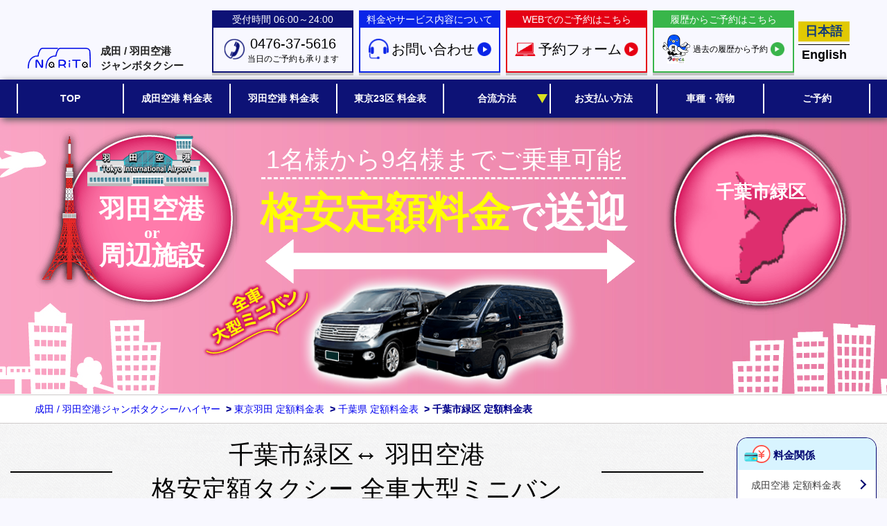

--- FILE ---
content_type: text/html; charset=utf-8
request_url: https://narita.airport-taxi.soushin-ichiba.jp/tokyo-haneda_price/chiba/chiba-city-midori
body_size: 6190
content:
    <!DOCTYPE html>
<html lang="ja">
<head>
<meta name="viewport" content="width=device-width, initial-scale=1.0, minimum-scale=1.0" />
<meta charset="UTF-8">
<meta http-equiv="Pragma" content="no-cache">
<meta http-equiv="Cache-Control" content="no-cache">
<meta http-equiv="Expires" content="0">
<title>千葉市緑区ー羽田空港 定額ワゴンタクシー｜格安</title>
<meta name="keywords" content="千葉市緑区,羽田空港,ハイヤー,タクシー,定額,格安,料金,ワゴン車,ジャンボタクシー,ミニバン,帰国者">
<meta name="description" content="千葉市緑区 ⇔ 羽田空港 全車大型ミニバンタクシーです。格安定額料金で送迎いたします。1名から9名様まで乗車可能。お荷物も沢山積めます。">
<meta property="og:site_name" content="成田 / 羽田空港ジャンボタクシー/ハイヤー">
<meta property="og:title" content="千葉市緑区ー羽田空港 定額ワゴンタクシー｜格安">
<meta name="msapplication-TileImage" content="">
<meta name="msapplication-TileColor" content="#ffffff">
<meta name="application-name" content="" />
<meta name="format-detection" content="telephone=no">
      <meta name="robots" content="index,follow,noodp">
    <meta name="thumbnail" content="https://narita.airport-taxi.soushin-ichiba.jp/images/tokyo-haneda_price/search_thum.jpg" />
  <meta property="og:image" content="https://narita.airport-taxi.soushin-ichiba.jp/images/tokyo-haneda_price/search_thum.jpg">
  <!--
  <PageMap>
    <DataObject type="thumbnail">
      <Attribute name="src" value="https://narita.airport-taxi.soushin-ichiba.jp/images/tokyo-haneda_price/search_thum.jpg"/>
      <Attribute name="width" value="500"/>
      <Attribute name="height" value="500"/>
    </DataObject>
  </PageMap>
  -->
  
<link type="text/css" rel="stylesheet" href="/css/common.css?2026012122">
<link type="text/css" rel="stylesheet" href="/css/other/meanmenu.css?2026012122">
<link type="text/css" rel="stylesheet" href="/css/tokyo-haneda_price.css?2026012122">
<link type="text/css" rel="stylesheet" href="/css/tokyo-haneda_price_list.css?2026012122">
<link type="text/css" rel="stylesheet" href="/css/price_search.css?2026012122">

<link href="/images/favicon.ico" rel="shortcut icon" type="image/vnd.microsoft.icon">

<script type="text/javascript" src="/js/jquery-3.2.1.min.js"></script>
<script type="text/javascript" src="/js/jquery.base64.min.js"></script>
<script type="text/javascript" src="/js/lazysizes.min.js"></script>
<script type="text/javascript" src="/js/jquery.meanmenu.js"></script>
<script type="text/javascript" src="/js/common.js?2026012122"></script>
  <script type="text/javascript" src="/js/price_search.js?2026012122"></script>
  <script type="text/javascript" src="https://maps.googleapis.com/maps/api/js?key=AIzaSyDI1EFKf3LYxA_9iCNxHxEOovkxMc6uFUg&libraries=visualization&language=ja&callback=dummy"></script>
  <script type="text/javascript" src="/js/tokyo-haneda_price_anc.js?2026012122"></script>
  <script type="text/javascript" src="/js/tokyo-haneda_price.js?2026012122"></script>
  <script type="text/javascript" src="/js/tokyo-haneda_price_list.js?2026012122"></script>

<link rel="alternate" type="application/rss+xml" title="sitemap" href="/sitemap.xml">
<link rel="canonical" href="https://narita.airport-taxi.soushin-ichiba.jp/tokyo-haneda_price/chiba/chiba-city-midori" />
<link rel="alternate" hreflang="ja" href="https://narita.airport-taxi.soushin-ichiba.jp/tokyo-haneda_price/chiba/chiba-city-midori" />
<link rel="alternate" hreflang="en" href="https://narita.airport-taxi.soushin-ichiba.jp/en/tokyo-haneda_price/chiba/chiba-city-midori" />

<!--[if IE]>
<script type="text/javascript" defer>
    document.createElement('header');
    document.createElement('section');
    document.createElement('nav');
    document.createElement('aside');
    document.createElement('footer');
    document.createElement('article');
    document.createElement('time');
</script>
<![endif]-->
<!--[if lt IE 9]>
<script src="http://css3-mediaqueries-js.googlecode.com/svn/trunk/css3-mediaqueries.js" defer></script>
<script type="text/javascript" src="/js/html5shiv.js" defer></script>
<![endif]-->
</head>
<!-- application/layout -->
<body class="tokyo-haneda_price">
<section id="smt" class="no-pc"></section>
<div id="isMobile" class="no-pc no-smt"></div>

<div id="wrapper">
<header id="header" class="tokyo-haneda_price">
  <div class="top">
        <div class="info">
            <div class="title">
        <a href="/">
          <div class="logo-img"><img src="/images/header/logo2022.png" alt="成田 / 羽田空港ジャンボタクシー" width="150" height="50"></div>
          <div class="logo-txt">成田 / 羽田空港<br/>ジャンボタクシー</div>
        </a>
      </div>
      <div class="detail">
        <div class="tel detail_block">
          <p class="p1">受付時間 06:00～24:00</p>
          <div class="p2">
            <img class="p2_icon" src="/images/header/ico-tel.png" width="34" height="34">
            <p class="p2_txt tel_number">0476-37-5616<span class="tel_note">当日のご予約も承ります</span></p>
          </div>
        </div>
        <a href="/contact" class="inquiry detail_block">
          <p class="p1">料金やサービス内容について</p>
          <div class="p2">
            <img class="p2_icon" src="/images/header/ico-contact.png" width="33" height="34">
            <p class="p2_txt">お問い合わせ</p>
            <img class="p2_arrow" src="/images/header/ico-blue.png" width="25" height="25">
          </div>
        </a>
        <a href="/reserve" class="reserve detail_block">
          <p class="p1">WEBでのご予約はこちら</p>
          <div class="p2">
            <img class="p2_icon" src="/images/header/ico-web.png" width="41" height="28">
            <p class="p2_txt">予約フォーム</p>
            <img class="p2_arrow" src="/images/header/ico-red.png" width="25" height="25">
          </div>
        </a>
        <a href="/mypage" class="mypage detail_block">
          <p class="p1">履歴からご予約はこちら</p>
          <div class="p2">
            <img class="p2_icon" src="/images/header/ico-mypage.png" width="592" height="613" style="width:40px;height:auto;">
                      <p class="p2_txt">過去の履歴から予約</p>
                      <img class="p2_arrow" src="/images/header/ico-green.png" width="25" height="25">
          </div>
        </a>
      </div>
      <div class="english_link">
        <ul class="header_language_select">
          <li><p class="active">日本語</p></li>
          <li><p><a href="/en">English</a></p></li>
        </ul>
      </div>
    </div>
  </div>
  <nav id="menu" class="">
    <ul>
              <a href="/"><li><span class="main left_border">TOP</span></li></a>
      
              <a href="/price_top"><li><span class="main">成田空港 料金表</span></li></a>
      
            <a href="/tokyo-haneda_price"><li><span class="main">羽田空港 料金表</span></li></a>
    
          <a href="/tokyo"><li><span class="main">東京23区 料金表</span></li></a>
    
<!-- 
              <li class="acordion active">
          <span class="main">料金表</span>
          <table>
                      <tr><td><a href="/tokyo-haneda_price">羽田空港料金</a></td></tr>
                                <tr><td><a href="/price_top">成田空港料金</a></td></tr>
                    </table>
        </li>
       -->
              <li class="acordion">
          <span class="main">合流方法</span>
          <table><tr><td><a href="/tokyo-haneda_boarding-place">羽田空港</a></td></tr><tr><td><a href="/boarding-place">成田空港</a></td></tr><tr><td><a href="/to_narita">空港以外からご出発</a></td></tr></table>
        </li>
      
      <!-- 
              <a href="/covid-19_hire"><li><span class="main">コロナ対策</span></li></a>
             -->
              <a href="/payment"><li><span class="main">お支払い方法</span></li></a>
                    <a href="/vehicle"><li><span class="main">車種・荷物</span></li></a>
                    <a href="/reserve"><li><span class="main right_border">ご予約</span></li></a>
          </ul>
  </nav>
</header>
<div id="content" class="tokyo-haneda_price">
<!--body-->
<article>
  <section class="banner">
    <section class="banner_title">
      <img src="/images/tokyo-haneda_price/banner_top_chiba.png" alt="千葉市緑区⇔羽田空港料金表" width="1178" height="400"/>
                          <div class="banner_text_area text_small">
        <p class="l1">羽田空港</p>
        <p class="l2">or</p>
        <p class="l3">周辺施設</p>
        <p class="l5">千葉市緑区</p>
        <p class="l6">1名様から9名様までご乗車可能</p>
        <p class="l7"><span class="yellow_text">格安定額料金</span><span class="small_text">で</span>送迎</p>
      </div>
      <img class="elgrand" src="/images/tokyo-haneda_price/banner_top_elgrand.png" alt="5名様用ミニバン" width="287" height="202" />
      <img class="hiace" src="/images/tokyo-haneda_price/banner_top_hiace.png" alt="最大9名様 ジャンボタクシー" width="327" height="230" />
    </section>
  </section>
  <div id="anchor"></div>
  <div class="breadboard">
  <ul itemscope itemtype="http://schema.org/BreadcrumbList">
                <li itemprop="itemListElement" itemscope itemtype="http://schema.org/ListItem">
                  <a itemprop="item" href="/"><span itemprop="name">成田 / 羽田空港ジャンボタクシー/ハイヤー</span></a>&nbsp;
                <meta itemprop="position" content="1" />
      </li>
          <li> > </li>      <li itemprop="itemListElement" itemscope itemtype="http://schema.org/ListItem">
                  <a itemprop="item" href="/tokyo-haneda_price"><span itemprop="name">東京羽田 定額料金表</span></a>&nbsp;
                <meta itemprop="position" content="2" />
      </li>
          <li> > </li>      <li itemprop="itemListElement" itemscope itemtype="http://schema.org/ListItem">
                  <a itemprop="item" href="/tokyo-haneda_price/chiba"><span itemprop="name">千葉県 定額料金表</span></a>&nbsp;
                <meta itemprop="position" content="3" />
      </li>
          <li> > </li>      <li itemprop="itemListElement" itemscope itemtype="http://schema.org/ListItem">
                  <span itemprop="name">千葉市緑区 定額料金表</span>&nbsp;
                <meta itemprop="position" content="4" />
      </li>
      </ul>
</div><!-- breadboard -->

  <div class="contents_main town">
  <main class="inner">
    <h1 class="heading_2"><p class="p1"><span>千葉市緑区↔ 羽田空港<br >格安定額タクシー 全車大型ミニバン</span></p></h1>

    

    <div class="map">
                    <div class="price_info">
          <div class="fixed_price">
            <div class="heading_price">
              <p>弊社は高速代、税金も含めた<span class="yellow_text">定額料金</span>です</p>
            </div>
                                        <div class="white_frame_wrap price_loop_first">
              <div class="white_frame">
                                                          <p class="u_line"><span class="price_text">24,900</span>円</p><span>（高速・税込み料金 27,500円）</span>                                          </div>
                          </div>
                  </div>
              <div class="banner_vehicle common_mt20">
          <img src="/images/tokyo-haneda_price/banner_vehicle.png" alt="車種紹介・荷物積載量" width="997" height="164">
          <div class="capacity_1">
            <a href="/vehicle#capacity_1">
              <div>
              <span class="link_text">スタンダード ＞＞</span>
              <span class="num_text">最大6名様<span class="small_text">（推奨5名様）</span></span>
            </div>
            </a>
          </div>
          <div class="capacity_3">
            <a href="/vehicle#capacity_3">
              <div>
              <span class="link_text">オプション<span class="red_text">：別途1万円 ＞＞</span></span>
              <span class="num_text">最大9名様</span>
            </div>
            </a>
          </div>
        </div>
                <div class="topic_text common_mt20 common_mb20">
          <p>羽田空港↔ 千葉市緑区定額料金でご送迎。1名様様から大型ミニバンでご対応致します。</p>
        </div>
                <div class="price_info_note common_mt40">
          <div class="img_left no-smt"></div>
          <div class="text_center">
            <p>
                                ◆基本的に高速道路を使用します。<br>
            ◆ホテルや施設、個人宅、駅など羽田空港以外でもご送迎承ります。
                      </p>
          </div>
          <div class="img_right no-smt"></div>
        </div>

        <div class="title_tokyo_wards" style="text-align:left">
          <p id="taxi_origination_latlng" style="display:none;">(35.5526907,139.7669621)</p>
          <p id="taxi_destination_address" style="display:none;">千葉県千葉市緑区</p>
          <ul class="map_result">
            <li>
              <div class="right"><p class="lavel">距離</p></div><div class="left"><p id="result_distance" class="result">16</p></div>
            </li>
            <li>
              <div class="right"><p class="lavel">予想時間</p></div><div class="left"><p id="result_time" class="result">30</p></div>
            </li>
          </ul>
          <!-- <h2>&mdash; 羽田空港&hArr;千葉市緑区の予想距離と時間 &mdash;</h2> -->
          <div id="map"></div>
          <p>※お荷物の積み下ろしや決済、渋滞などに時間がかかる場合があります。余裕を持った予約時間の設定をお勧めします。</p>
          <br />
        </div>

        </div>
    </div>

    
    <div class="price-area-btn">
      <ul class="clearfix">
        <li class="price-area-Lbtn">
          <a href="/contact">サービス内容・料金に<br />関するお問い合わせ</a>
        </li>
        <li class="price-area-Rbtn">
          <a href="/reserve">ご予約フォーム</a>
        </li>
      </ul>
    </div>

    <div class="price-page">
      <div class="link_block_service col_4">
        <a class="a_1 a_frame" href="/tokyo-haneda_boarding-place">
          <img src="/images/tokyo-haneda_price/service_boarding_place.png" alt="空港での当日合流方法、乗り場案内" width="241" height="140">
          <div>
            <p class="p1 twoline">空港での当日合流方法、<br>乗り場案内</p>
          </div>
        </a>
        <a class="a_2 a_frame" href="/to_narita">
          <img src="/images/tokyo-haneda_price/service_to_narita.png" alt="ご自宅、ホテル、駅など空港以外からタクシーに乗る" width="241" height="140">
          <div>
            <p class="p1 twoline to_narita">ご自宅、ホテル、駅など<br>空港以外からタクシーに乗る</p>
          </div>
        </a>
        <a class="a_3 a_frame" href="/payment">
          <img src="/images/tokyo-haneda_price/service_payment.png" alt="お支払い方法" width="241" height="140">
          <div>
            <p class="p1 oneline">お支払い方法</p>
          </div>
        </a>
        <a class="a_4 a_frame" href="/vehicle">
          <img src="/images/tokyo-haneda_price/service_vehicle.png" alt="車種・荷物" width="241" height="140">
          <div>
            <p class="p1 oneline">車種・荷物</p>
          </div>
        </a>
        <a class="a_1 a_frame" href="/child-seat--junior-seat">
          <img src="/images/tokyo-haneda_price/service_car_seats.png" alt="チャイルドシート" width="241" height="140">
          <div>
            <p class="p1 oneline">チャイルドシート</p>
          </div>
        </a>
        <a class="a_2 a_frame" href="/cancellation">
          <img src="/images/tokyo-haneda_price/service_cancellation.png" alt="キャンセル料金、待機料金について" width="241" height="140">
          <div>
            <p class="p1 twoline p_center">キャンセル料金、<br />待機料金について</p>
          </div>
        </a>
        <a class="a_3 a_frame" href="/via-fee-hire">
          <img src="/images/tokyo-haneda_price/service_via.png" alt="経由地がある場合" width="241" height="140">
          <div>
            <p class="p1 oneline">経由地がある場合</p>
          </div>
        </a>
        <a class="a_4 a_frame" href="/english-conversation-driver">
          <img src="/images/tokyo-haneda_price/service_multilingual.png" alt="英会話対応ドライバー" width="241" height="140">
          <div>
            <p class="p1 oneline">英会話対応ドライバー</p>
          </div>
        </a>
      </div>
      <div class="clear"></div>
    </div>


                <div class="around_prices_list">
                  <div class="title_tokyo_wards">
            <h2>&mdash; 千葉市緑区 &hArr; 東京23区 &mdash;<br/>高速・税込み定額料金表</h2>
          </div>
            <ul>
                                    <li>
                <p class="p2"><span>葛飾区</span> ⇔ <span>千葉市緑区</span></p>
                <p class="p3">25,500<span class="s1">円</span></p>
              </li>
                                                <li>
                <p class="p2"><span>江戸川区</span> ⇔ <span>千葉市緑区</span></p>
                <p class="p3">25,500<span class="s1">円</span></p>
              </li>
                                                <li>
                <p class="p2"><span>江東区</span> ⇔ <span>千葉市緑区</span></p>
                <p class="p3">25,500<span class="s1">円</span></p>
              </li>
                                                <li>
                <p class="p2"><span>港区</span> ⇔ <span>千葉市緑区</span></p>
                <p class="p3">26,500<span class="s1">円</span></p>
              </li>
                                                <li>
                <p class="p2"><span>荒川区</span> ⇔ <span>千葉市緑区</span></p>
                <p class="p3">25,500<span class="s1">円</span></p>
              </li>
                                                <li>
                <p class="p2"><span>渋谷区</span> ⇔ <span>千葉市緑区</span></p>
                <p class="p3">26,500<span class="s1">円</span></p>
              </li>
                                                <li>
                <p class="p2"><span>新宿区</span> ⇔ <span>千葉市緑区</span></p>
                <p class="p3">26,500<span class="s1">円</span></p>
              </li>
                                                <li>
                <p class="p2"><span>杉並区</span> ⇔ <span>千葉市緑区</span></p>
                <p class="p3">30,500<span class="s1">円</span></p>
              </li>
                                                <li>
                <p class="p2"><span>世田谷区</span> ⇔ <span>千葉市緑区</span></p>
                <p class="p3">30,500<span class="s1">円</span></p>
              </li>
                                                <li>
                <p class="p2"><span>千代田区</span> ⇔ <span>千葉市緑区</span></p>
                <p class="p3">26,500<span class="s1">円</span></p>
              </li>
                                                <li>
                <p class="p2"><span>足立区</span> ⇔ <span>千葉市緑区</span></p>
                <p class="p3">25,500<span class="s1">円</span></p>
              </li>
                                                <li>
                <p class="p2"><span>台東区</span> ⇔ <span>千葉市緑区</span></p>
                <p class="p3">25,500<span class="s1">円</span></p>
              </li>
                                                <li>
                <p class="p2"><span>大田区</span> ⇔ <span>千葉市緑区</span></p>
                <p class="p3">27,500<span class="s1">円</span></p>
              </li>
                                                <li>
                <p class="p2"><span>中央区</span> ⇔ <span>千葉市緑区</span></p>
                <p class="p3">26,500<span class="s1">円</span></p>
              </li>
                                                <li>
                <p class="p2"><span>中野区</span> ⇔ <span>千葉市緑区</span></p>
                <p class="p3">30,500<span class="s1">円</span></p>
              </li>
                                                <li>
                <p class="p2"><span>板橋区</span> ⇔ <span>千葉市緑区</span></p>
                <p class="p3">31,500<span class="s1">円</span></p>
              </li>
                                                <li>
                <p class="p2"><span>品川区</span> ⇔ <span>千葉市緑区</span></p>
                <p class="p3">27,500<span class="s1">円</span></p>
              </li>
                                                <li>
                <p class="p2"><span>文京区</span> ⇔ <span>千葉市緑区</span></p>
                <p class="p3">26,500<span class="s1">円</span></p>
              </li>
                                                <li>
                <p class="p2"><span>豊島区</span> ⇔ <span>千葉市緑区</span></p>
                <p class="p3">26,500<span class="s1">円</span></p>
              </li>
                                                <li>
                <p class="p2"><span>北区</span> ⇔ <span>千葉市緑区</span></p>
                <p class="p3">31,500<span class="s1">円</span></p>
              </li>
                                                <li>
                <p class="p2"><span>墨田区</span> ⇔ <span>千葉市緑区</span></p>
                <p class="p3">25,500<span class="s1">円</span></p>
              </li>
                                                <li>
                <p class="p2"><span>目黒区</span> ⇔ <span>千葉市緑区</span></p>
                <p class="p3">27,500<span class="s1">円</span></p>
              </li>
                                                <li>
                <p class="p2"><span>練馬区</span> ⇔ <span>千葉市緑区</span></p>
                <p class="p3">31,500<span class="s1">円</span></p>
              </li>
                                                <li>
                <p class="p2"><span>三鷹市</span> ⇔ <span>千葉市緑区</span></p>
                <p class="p3">32,500<span class="s1">円</span></p>
              </li>
                                                <li>
                <p class="p2"><span>武蔵野市</span> ⇔ <span>千葉市緑区</span></p>
                <p class="p3">32,500<span class="s1">円</span></p>
              </li>
                                  </ul>
                                      </div>
              

  </main>
  <nav id="menu-r">
    <ul>
      <li class="menu-r_head"><img src="/images/common/icon/menu-r_1.svg" width="38" height="26" /> 料金関係</li>
      <li class="menu-r_link "><a href="/price_top">成田空港 定額料金表</a></li>
      <li class="menu-r_link active"><a href="/tokyo-haneda_price">羽田空港 定額料金表</a></li>
      <li class="menu-r_link "><a href="/payment">お支払方法</a></li>
      <li class="menu-r_link "><a href="/cancellation">待機料金<br>キャンセル料金</a></li>
      <li class="menu-r_link "><a href="/via-fee-hire">経由料金</a></li>
      <li class="menu-r_link_last "><a href="/late-night-fee-hire">深夜早朝手配料金</a></li>

      <li class="menu-r_head"><img src="/images/common/icon/menu-r_2.svg" width="38" height="32" /> ご乗車場所</li>
      <li class="menu-r_link "><a href="/tokyo-haneda_boarding-place">羽田空港ハイヤー/<br>タクシーご乗車場所</a></li>
      <li class="menu-r_link "><a href="/boarding-place">成田空港ハイヤー/<br>タクシーご乗車場所</a></li>
      <li class="menu-r_link_last "><a href="/to_narita">空港以外からの<br>ご利用手順</a></li>

      <li class="menu-r_head"><img src="/images/common/icon/menu-r_3.svg" width="38" height="26" /> サービス内容</li>
      <li class="menu-r_link "><a href="/vehicle">車種＆お荷物の積載量</a></li>
      <li class="menu-r_link "><a href="/child-seat--junior-seat">チャイルドシート</a></li>
      <li class="menu-r_link "><a href="/placard">成田空港<br>ネームボード<br>ミートサービス</a></li>
      <li class="menu-r_link "><a href="/tokyo-haneda_placard">羽田空港<br>ネームボード<br>ミートサービス</a></li>
      <li class="menu-r_link "><a href="/english-conversation-driver">英語対応ドライバー</a></li>
      <li class="menu-r_link "><a href="/dvd-tv-mobile_charger">車内無料サービス</a></li>
      <li class="menu-r_link "><a href="/qanda">Q＆A(よくある質問)</a></li>
    </ul>
  </nav>
  </div>

    <p id="move_top">このページの先頭へ</p>
</article>
</div><!-- content -->
<footer id="footer" class="tokyo-haneda_price">
  <section class="footer_logo">
    <a href="/company"><div style="height:100%;">
    <div class="logo_campany logo_wrap">
        <img src="/images/footer/footer_company.png" alt="成田 / 羽田空港ジャンボタクシー/ハイヤー" width="145" height="70" style="">
        <p>会社概要</p>
      </div>
    </div>
    </a>
    <div class="logo_ticket logo_wrap">
      <div>
        <img src="/images/footer/footer_ticket.png" alt="VISA/VJタクシーチケット　JCBタクシーチケット" width="104" height="44">
        <p>ご利用可能なクレジットカード<br/>会社発行のタクシーチケット</p>
      </div>
    </div>
    <div class="logo_mobile logo_wrap">
      <div>
        <img src="/images/footer/footer_pay.png" alt="ペイぺイ　ラインペイ" width="338" height="44">
        <p>ご利用可能なスマホ決済</p>
      </div>
    </div>
    <div class="logo_credit logo_wrap">
      <div>
        <img src="/images/footer/footer_cre.png" alt="VISAカード　JCBカード　アメリカンエックスプレスカード　マスカーカード　ダイナースカード　ディスカバーカード" width="338" height="44">
        <p>ご利用可能なクレジットカード</p>
      </div>
    </div>
  </section>
  <section class="footer_bg_illust">
    <div class="footer_blog">
      <ul>
              </ul>
    </div>
    <img class="bg_illust_img" src="/images/footer/footer_bg_illust.png" width="2000" height="752">
  </section>
  <section class="footer_menu">
    <ul>
      <li class="company"><a href="/company"><span>会社概要</span></a></li>
      <li class="privacy"><a href="/privacy"><span>プライバシーポリシー</span></a></li>
      <li class="sitemap"><a href="/sitemap"><span>サイトマップ</span></a></li>
      <li class="travel-agency-contract"><a href="/travel-agency-contract"><span>旅行業約款</span></a></li>
    </ul>
  </section>
</footer>
</div><!-- wrapper -->
<!-- Global site tag (gtag.js) - Google Analytics -->



<!-- ページトップへ飛ぶボタン -->
<script>
  var scrollToTopBtn = document.querySelector(".scrollToTopBtn")
  var rootElement = document.documentElement
  
  function handleScroll() {
    var scrollTotal = rootElement.scrollHeight - rootElement.clientHeight
    if (document.body.scrollTop > 20 || document.documentElement.scrollTop > 20) {
      scrollToTopBtn.classList.add("showBtn")
    } else {
      scrollToTopBtn.classList.remove("showBtn")
    }
  }

  function scrollToTop() {
  rootElement.scrollTo({
    top: 0,
    behavior: "smooth"
  })
}

scrollToTopBtn.addEventListener("click", scrollToTop)
document.addEventListener("scroll", handleScroll)
</script>
  
<script async src="https://www.googletagmanager.com/gtag/js?id=UA-109139901-1"></script>
<script defer>
  window.dataLayer = window.dataLayer || [];
  function gtag(){dataLayer.push(arguments);}
  gtag('js', new Date());

  gtag('config', 'UA-109139901-1');
</script>

</body>
</html>



--- FILE ---
content_type: text/css
request_url: https://narita.airport-taxi.soushin-ichiba.jp/css/common.css?2026012122
body_size: 6024
content:
@charset "utf-8"; 

/*=============================================== 
 * style.css 画面の横幅が769px以上 
 * ===============================================*/ 
@media screen {
  body {
    margin: 0;
    padding: 0;
    line-height:1.4;
    color:#333;
    background-color: GhostWhite;
    font-family:Arial, sans-serif;
    font-size:0.9em;
    overflow-x: hidden
  }
  img {
    image-rendering: -webkit-optimize-contrast;
  }
  .no-pc {
    display: none !important;
  }


  /* --- header.tpl ---*/
  #header {}
  #header * {
    box-sizing: border-box;
  }
  #header div.top {
    padding-top: 10px;
  }

  #header div.info {
    width: 90%;
    min-width: 1200px;
    margin: 0 auto;
  }
  #header div.info a {
    text-decoration: none;
  }

/*↓新ロゴ保留20220811*/
  #header div.title {
    display: inline-block;
    width: 20%;
/*    height: 50px;*/
    vertical-align: bottom;
    padding-bottom: 10px;
  }
  #header div.title a {
    display: table;
  }
  #header div.title a .logo-img{
    display: table-cell;
    vertical-align: middle;
    width: 38%;
  }
  #header div.title a .logo-img img{
    display: block;
    width: 100%;
    height: auto;
  }
  #header div.title a .logo-txt{
    display: table-cell;
    vertical-align: middle;
    font-size: 1.2vmax;
    font-weight: bold;
    color: #222;
    padding-left: 14px;
  }
/*
  #header div.title_japan_jumbotaxi {
    display: inline-block;
    width: 20%;
    vertical-align: bottom;
  }
  #header div.title_japan_jumbotaxi a {
  }
  #header div.title_japan_jumbotaxi a .logo-img{
    width: 100%;
    min-width: 265px;
    height: auto;
  }
  #header div.title_japan_jumbotaxi a .logo-img{
    width: 100%;
    min-width: 265px;
    height: auto;
  }
*/
/*↑新ロゴ保留*/
  #header div.detail {
    display: inline-block;
    width: 72%;
    text-align: right;
  }
  #header .detail_block {
    display: inline-block;
    vertical-align: middle;
    width: 22%;
    max-width: 280px;
    min-width: 204px;
    height: 90px;
    padding: 0;
    text-align: center;
    margin: 5px 2px 10px 2px;
    box-shadow: 0 4px 0 0 #C4C4C4;
    box-sizing: border-box;
  }
  #header .detail_block .p1 {
    margin: 0;
    padding: 2px;
    color: #fff;
    font-size: 14px;
  }
  #header .detail_block .p2 {
    margin: 0;
    padding: 6px;
    color: #000;
    font-size: 20px;
    display: flex;
    align-items: center;
    justify-content: center;
    flex-direction: row;
    flex-wrap: nowrap;
    height: 62px;
  }
  #header .tel {
    border: 2px solid #0D1276;
  }
  #header .inquiry {
    border: 2px solid #0A25E8;
  }
  #header .reserve {
    border: 2px solid #E50014;
  }
  #header .mypage {
    border: 2px solid #38B64A;
  }
  #header .tel .p1 {
    background-color: #0D1276;
  }
  #header .inquiry .p1 {
    background-color: #0A25E8;
  }
  #header .reserve .p1 {
    background-color: #E50014;
  }
  #header .mypage .p1 {
    background-color: #38B64A;
  }
  #header .mypage .p2 {
    font-size: 12px;
  }
  #header .detail_block img.p2_icon {
    width: 30px;
    height: auto;
  }
  #header .detail_block .p2_txt {
    margin: 0 2%;
  }
  #header .detail_block img.p2_arrow {
    width: 20px;
    height: auto;
  }
  #header .tel .tel_note {
    display: block;
    font-size: 12px;
  }
  #header .mypage input[type="submit"] {
    font-size: 10px;
    text-align: center;
    padding: 2px 6px;
    background-color: #fff;
    border: 2px solid #38B64A;
    border-radius: 10px;
    -webkit-border-radius: 10px;
    -moz-border-radius: 10px;
    transition: 0.1s
  }
  #header .mypage input[type="submit"]:hover {
    color: white;
    background-color: #6db577;
  }


  #header .english_link{
    width: 6%;
    min-width: 74px;
    max-width: 110px;
    display: inline-block;
    vertical-align: middle;
  }
  #header ul.header_language_select {
    list-style-type: none;
    margin: 0;
    padding: 0;
  }
  #header ul.header_language_select li {
    text-align: center;
    margin: 4px 0;
  }
  #header ul.header_language_select li + li {
    border-top: 1px solid #000;
  }
  #header ul.header_language_select li p {
    display: inline-block;
    color: #000;
    font-size: 18px;
    font-weight: bold;
    padding: 2px 4px;
    margin: 0;
    width: 100%;
    box-sizing: border-box;
  }
  #header ul.header_language_select li p.active {
    color: #10397B;
    background-color: #E1C903;
  }
  #header ul.header_language_select li p a {
    color: #000;
  }
  #header ul.header_language_select li p a:hover {
    color: #10397B;
  }

  #header .english_link .mypage {
    height:80px;
    display: flex;
    justify-content: space-between;
  }
  #header .english_link .mypage > div {
    flex-basis: 70%;
  }
  #header .english_link .mypage > div.mypage_icon {
    flex-basis: 20%;
    content: "";
    background-image: url("/images/mypage/user_icon.png");
    background-size: contain;
    background-position: center center;
    background-repeat: no-repeat;
  }
  #header .english_link .mypage > div {
    padding: 2px;
  }
  #header .english_link .mypage > div.not_login {
    padding-top: 30px;
  }
  #header .english_link .mypage > div  p {
    font-size: 10px;
    margin:0;
  }
  #header .english_link .mypage > div  form {
    margin:0;
    padding:0;
  }
  #header .english_link .mypage > div  input[type="submit"] ,
  #header .english_link .mypage > div  p.button {
    font-size: 11px;
    text-align: center;
    padding: 2px;
    background-color: #fff;
    border: 2px solid #0000CC;
    border-radius: 10px;
    -webkit-border-radius: 10px;
    -moz-border-radius: 10px;
  }
  #header .english_link .mypage > div  input[type="submit"]:hover ,
  #header .english_link .mypage > div  p.button:hover {
    color: white;
    background-color: #00C;
  }

  #header #menu {
    background-color: mediumblue;
    box-shadow: 3px 3px 10px #585858;
    color: white;
    width: 100%;
    clear: both;
  }
  #header #menu.fixed {
    position: fixed;
    z-index: 999999;
    top: 0;
  }
  #header #menu ul {
    font-size: 0; 
    text-align: center; 
    width: 100%;
    margin: 0;
    padding: 0;
  }
  #header #menu {
    background-color: #0D1276;
    box-shadow: 3px 3px 10px #585858;
    color: white;
    width: 100%;
    min-width: 1234px;
    position: relative;
  }
  #header #menu.fixed {
    position: fixed;
    z-index: 999999;
    top: 0;
  }
  #header #menu ul {
    font-size: 0; 
    text-align: center;
    width: 100%;
    margin: 0;
    padding: 0;
  }
  #header #menu ul a {
    color: white;
  }
  #header #menu ul li {
    position: relative;
    display: inline-block;
    list-style: none;
    width: 11%;
    min-width: 154px;
    padding: 6px 0;
  }
  #header #menu ul li.active {
    background-color: #0000cd;
    color: #D8DF21;
  }
  #header #menu ul li .main {
    font-size: 14px;
    font-weight: bold;
    display: block;
    padding: 12px 0;
    border-left: 1px solid #fff;
    border-right: 1px solid #fff;
    margin: 0;
  }
  #header #menu ul .main.left_border {
    border-left: 2px solid #fff;
  }
  #header #menu ul .main.right_border {
    border-right: 2px solid #fff;
  }
  #header #menu ul li.acordion { 
    background-image: url(/images/header/sankaku.png);
    background-repeat: no-repeat;
    background-position: center right 4px;
    background-size: 15px 13px;
  }
  #header #menu ul li.acordion table {
    display: none;
    position: absolute;
    top: 52px;
    z-index: 1;
    width: 100%;
    min-width: 154px;
    font-size: 14px;
    font-weight: bold;
    padding:  12px 0;
    background-color: navy;
    color: white;
    padding: 0;
    margin: 0;
  }
  #header #menu ul li.acordion table tr {
    display: block;
    padding: 10px 0;
    text-align: center;
  }
  #header #menu ul li.acordion table tr td {
    display: block;
    text-align: center;
  }
  #header #menu ul li.acordion.active table tr.active {
    background-color: #0000cd;
    color: #D8DF21;
  }
  #header #menu ul li.acordion table a {
    text-decoration: none;
  }
  #header #menu ul li.acordion.active table td.active {
    background-color: #0000cd;
    color: #D8DF21;
  }
  #header nav div.menu {
    background-color: mediumblue;
    color: white;
    clear: both;
  }
  #header nav div.menu ul {
    font-size: 0; 
    text-align: center; 
    width: 100%;
    margin: 0;
    padding: 0;
  }
  #header nav div.menu ul a {
    color: white;
  }
  #header nav div.menu ul li {
    display: inline-block;
    list-style: none;
    width: 150px;
    padding: 8px 5px;
    border-left: 1px solid #afafc1;
  }
  
  #header nav div.menu ul li:last-child{
    border-right: 1px solid #afafc1;
  }
  
  #header nav div.menu ul li.active {
    background-color: navy;
    color: #D8DF21;
    
  }
  #header nav div.menu ul li span.main{
    font-size: 14px;
    font-weight: bold; 
  }
  #header nav div.menu ul li span.sub{
    font-size: x-small;
    font-weight: bold; 
    color: #c9e7fd;
    font-family: Lato, "Noto Sans JP", "游ゴシック Medium", "游ゴシック体", "Yu Gothic Medium", YuGothic, "ヒラギノ角ゴ ProN", "Hiragino Kaku Gothic ProN", "メイリオ", Meiryo, "ＭＳ Ｐゴシック", "MS PGothic", sans-serif;
  }
  
  
  #content {
    background-color: #fff;
    background-image: url(/images/index/45-degree-fabric-light.png);
    width: 100%;
    margin-top: 0;
  }
  #content.top_adjust {
    margin-top: 44px;
  }
  section.inner {
    width: 1000px;
    margin: 0 auto;
  }
  /* --- xxxxx.tpl ---*/
  .breadboard {
    background-color:#fff;/* azure;*/
    padding: 10px;
    border-bottom: 1px solid #cecaca;
    border-top: 1px solid #cecaca;
  }
  .breadboard ul {
    margin: 0;
    color: darkblue;
  }
  .breadboard ul li {
    display: inline-block;
    list-style: none;
    font-weight: bold;
  }
  .breadboard ul li a {
    text-decoration: none;
    font-weight: normal;
  }

  h1 {
    position: relative;
    color: MediumBlue;
    font-size: 28px;
  /*border-bottom: 2px solid #ddd;
 *     margin: 0;
 *         margin-left: 60px;*/
    width: 1000px;
    margin: 0 auto;
    margin-top: 20px;
    background: url(/images/index/title_line.png) bottom repeat-x;
    padding-bottom: 5px;
  }

  h1 span.inner_heading_sub {
    position: absolute;
    left: 20px;
    top: 5px;
    font-size: 12px;
    margin-left: 0;
    color: #198afe;
    font-family: Lato, "Noto Sans JP", "游ゴシック Medium", "游ゴシック体", "Yu Gothic Medium", YuGothic, "ヒラギノ角ゴ ProN", "Hiragino Kaku Gothic ProN", "メイリオ", Meiryo, "ＭＳ Ｐゴシック", "MS PGothic", sans-serif;
  }
  h1:before {
    content: '|';
    color: MediumBlue;
    font-size: 45px;
    margin-right: 5px;
  }

  h1.home_sentence {
    position: absolute;
    font-size: 10px;
    margin-top: 12px;
  }
  h1.home_sentence:before {
    content: none;
  }

  h2 {
    position: relative;
    color: MediumBlue;
    font-size: 24px;
    /* border-bottom: 2px solid #ddd;*/
    background: url(/images/index/title_line.png) bottom repeat-x;
    padding-bottom: 10px;
    width: 1000px;
  }
  h2 span.inner_heading_sub {
    position: absolute;
    left: 18px;
    top: 6px;
    font-size: 10px;
    margin-left: 0;
    color: #198afe;
    font-family: Lato, "Noto Sans JP", "游ゴシック Medium", "游ゴシック体", "Yu Gothic Medium", YuGothic, "ヒラギノ角ゴ ProN", "Hiragino Kaku Gothic ProN", "メイリオ", Meiryo, "ＭＳ Ｐゴシック", "MS PGothic", sans-serif;
  }
  h2:before {
    content: '|';
    color: MediumBlue;
    font-size: 40px;
    margin-right: 5px;
  }
/*
  h1:after,
  h2:after {
    content: '';
    display: inline-block;
    width: 18px;
    height: 22px;
    background-image: url(/images/index/title_arrow.png);
    background-size: contain;
    background-repeat: no-repeat;
    vertical-align: middle;
    margin-left: 5px;
  }
*/

  /*ページ表示時のスクロールトップ用の要素*/
  #anchor_top_pc {
    visibility:hidden !important;
    height:0;
    margin:0;
    padding:0;
  }
  #anchor_top_smt {
    visibility:hidden !important;
    height:0;
    margin:0;
    padding:0;
  }

  #move_top {
    margin: 0;
    padding: 0;
    text-align: right;
    font-size: 18px;
    color: navy;
    padding: 20px 3% 20px 0; 
  }
  #move_top:before {
    content: url(/images/footer/go_top.png);
    margin-right: 6px; 
  }
  .clear {
    clear: both;
  }
  /* --- footer.tpl ---*/
  #footer {
    background-color: #fff;
    padding-top: 50px;
    box-sizing: border-box;
    position: relative;
  }
  #footer .footer_logo {
    min-width: 1000px;
    max-width: 1200px;
    margin: auto;
    display: flex;
    align-items: stretch;
    justify-content: space-between;
    flex-direction: row;
    flex-wrap: nowrap;
  }
  #footer .footer_logo a {
    text-decoration: none;
  }
  #footer .footer_logo .logo_wrap {
    border: 1px solid #878A8E;
    color: #0D1276;
    width: 270px;
    padding: 10px;
    text-align: center;
    box-sizing: border-box;
    display: flex;
    align-items: center;
    justify-content: center;
    flex-direction: column;
  }
  #footer .footer_logo .logo_wrap.logo_campany {
    height: 100%;
  }
  #footer .footer_logo .logo_wrap:not(:last-child) {
    margin-right: 10px;
  }
  #footer .footer_logo .logo_wrap > div{
    width: 100%;
  }
  #footer .footer_logo img {
    width: auto;
    height: 30px;
  }
  #footer .footer_logo .logo_campany img {
    height: 40px;
  }
  #footer .footer_logo .logo_campany p {
    font-weight: bold;
    font-size: 18px;
  }
  #footer .footer_logo .logo_campany p::after {
    content:  url(/images/common/arrows/right_bracket_white.png);
    color: white;
    background-color: #0D1276;
    display: inline-block;
    vertical-align: middle;
    width: 24px;
    height: 24px;
    margin: auto;
    margin-left: 10px;
    position: absolute;
    border-radius: 12px;
    -webkit-border-radius: 12px;
    -moz-border-radius: 12px;
  }
  #footer .footer_logo p {
    margin: 4px 0 0 0;
    padding: 0;
    font-size: 14px;
  }
  #footer .footer_bg_illust {
    margin-top: 50px;
    border-top: 2px dashed #0D1276;
  }
  #footer .footer_bg_illust .footer_blog {
    min-width: 1000px;
    max-width: 1200px;
    margin: 30px auto 0 auto;
    min-height: 300px;
    position: relative;
    z-index: 1;
  }
  #footer .footer_bg_illust .footer_blog ul {
    list-style: none;
  }
  #footer .footer_bg_illust .footer_blog li {
    display: inline-block;
    margin: 3px 26px 3px 0;
    padding-left: 34px;
    background: url(/images/footer/special_arrow.svg);
    background-repeat: no-repeat;
    background-size: 24px 24px;
    background-position: center left;
  }
  #footer .footer_bg_illust .footer_blog a {
    font-size: 18px;
    color: #0D1276;
    text-decoration: none;
  }
  #footer .footer_bg_illust .bg_illust_img {
    width: 100%;
    min-width: 1000px;
    height: auto;
    display: block;
    margin-top: -300px;
    position: relative;
    z-index: 0;
  }
  #footer .footer_menu {
    padding: 10px 0;
    text-align: center;
    width: 100%;
    position: relative;
    background: -moz-linear-gradient(top, #ACCF47, #7EBD28);
    background: -webkit-linear-gradient(top, #ACCF47, #7EBD28);
    background: linear-gradient(to bottom, #ACCF47, #7EBD28);
    font-size: 18px;
  }
  #footer .footer_menu ul {
    list-style: none;
    margin: 0;
    padding: 0;
    display: flex;
    align-items: stretch;
    justify-content: center;
    flex-direction: row;
    flex-wrap: nowrap;
  }
  #footer .footer_menu li {
    margin: 0 20px;
  }
  #footer .footer_menu li a {
    text-decoration: none;
    white-space: nowrap;
    color: #0D1276;
  }
  #footer .footer_menu p.copyright {
    margin: 10px 0 0 0;
    padding: 0;
    font-size: 14px;
    color: #0D1276;
  }
  /* --- menu_r.tpl ---*/
  .contents_main {
    display:flex;
    justify-content:center;
  }
  .contents_main > main {
    width:1000px;
  }
  #menu-r {
    width:250px;
  }
  #menu-r ul {
    width: 200px;
    margin: 20px 0 0 48px;
    padding: 0;
    background-color: #fff;
    border: 1px solid #020671;
    border-radius: 15px;
  }
  #menu-r ul+ul {
    margin-top: 0;
    border-radius: 0;
  }
  #menu-r ul li {
    width: 200px;
    list-style: none;
  }
  #menu-r ul li.menu-r_head {
    width: 190px;
    padding: 10px 0 10px 10px;
    background-color: #d8f4ff;
    font-size: 15px;
    font-weight: 700;
    font-family: 'A-OTF Gothic MB101 Pro';
    color: #020671;
  }
  #menu-r ul li.menu-r_head img {
    vertical-align: bottom;
  }
  #menu-r ul li:first-child {
    border-radius: 15px 15px 0 0;
  }
  #menu-r ul li:last-child a {
    border-radius: 0 0 15px 15px;
  }
  #menu-r ul li.menu-r_link {
    border-bottom: 1px dashed #020671;
  }
  #menu-r ul li.menu-r_link_last {
    border: 0;
  }
  #menu-r ul li a {
    display: block;
    padding: 12px 20px 9px;
    position: relative;
    color: #3e3d3d;
    text-decoration: none;
    transition-duration: .3s;
    transition-property: color, background-color;
  }
  #menu-r ul li a::after {
    content: '';
    display: block;
    width: 10px;
    height: 10px;
    margin: auto;
    position: absolute;
    top: 0;
    bottom: 0;
    right: 16px;
    border-top: 2px solid #020671;
    border-right: 2px solid #020671;
    transform: rotate(45deg);
    box-sizing: border-box;
    transition-duration: .3s;
    transition-property: color, background-color;
  }
  #menu-r ul li a:hover {
    color: #f2997a;
    background-color: #fffcd8;}
  #menu-r ul li a:hover::after {
    border-color: #f2997a;
  }
  #menu-r ul li.active a {
    background-color: #ffcd03;
    border-top: 1px solid #020671;
    border-bottom: 1px solid #020671;
    cursor: default;
    pointer-events: none;
  }
  #menu-r ul li:last-child.active a {
    border-bottom: 0;
  }
  #menu-r ul li.active a::after {
    display:none;
  }
  #menu-r ul li.active {
    margin-top: -1px;
    position: relative;
    border-bottom-color: transparent;
  }
  #menu-r ul li.active::before,
  #menu-r ul li.active::after {
    content: '';
    display: block;
    width: 0;
    height: 0;
    margin:auto;
    position: absolute;
    left: -34px;
    top: 0;
    bottom: 0;
    border-right: 34px solid #020671;
    border-top: 21px solid transparent;
    border-bottom: 21px solid transparent;
  }
  #menu-r ul li.active::after {
    left: -33px;
    border-right: 33px solid #ffcd03;
    border-top: 20px solid transparent;
    border-bottom: 20px solid transparent;
  }
  /* Pager */
  .pager {
    text-align: center;
  }
  .pager li{
    display: inline-block;
    margin: 0 6px;
    font-weight: bold;
    width: 35px;
    height: 35px;
    border-radius: 35px;
    -webkit-border-radius: 35px;
    -moz-border-radius: 35px;
    border: 2px solid #2f8ace;
    color: #2f8ace;
    background: #fff;
  }
  .pager li:hover{
    background: #ddd;
  }
  .pager li:hover a{
    color: #2f8ace!important;
  }
  .pager li.active{
    background: #2f8ace;
  }
  .pager a{
    display: block;
    width: 100%;
    height: 100%;
    padding-top: 7px;
    color: #2f8ace;
    text-decoration: none;
    cursor: pointer;
  }
  .pager span{
    display: block;
    padding-top: 7px;
    color: #fff;
  }

  /*水色枠線付きリンク*/
  a.link_blue_frame {
    text-decoration: none;
  }
  .link_blue_frame {
    display: block;
    margin: 20px auto;
    padding: 10px;
    border: 3px solid #1988FB;
    cursor: pointer;
  }
  .link_blue_frame span {
    color: MediumBlue;
    font-size: 16px;
    font-weight: bold;
  }
  .link_blue_frame:after {
    content: '';
    display: inline-block;
    width: 10px;
    height: 19px;
    background-image: url(/images/common/arrows/right_bracket_lightblue.png);
    background-size: contain;
    background-repeat: no-repeat;
    vertical-align: middle;
    margin-left: 10px;
  }

  /*個別に空行を入れたいとき*/
  p.empty_row {
    height: 20px;
    margin: 0;
    padding: 0;
  }
      /*コロナ特設ページリンク*/  
  .image-corona{
    background-image: url(/images/index/corona_banner_pc.png);
    background-position: center center;
    background-repeat: no-repeat;
    background-size: 100%;
    width: 1000px;
    margin: 0 auto;
    position: relative;
    padding-top: 190px;
}
  .corona_link {
    position: relative;
  }

 .corona_link span:after {
    content: '';
    display: inline-block;
    width: 11px;
    height: 19px;
    background-image: url(/images/common/arrows/right_bracket_blue.png);
    background-size: contain;
    background-repeat: no-repeat;
    vertical-align: middle;
    margin-left: 10px;
    margin-top: -1px;
  }
 .corona_link .button {
    text-decoration: none;
    margin: 0;
    padding: 16px 40px;
    border-radius: 28px;
    -webkit-border-radius: 28px;
    -moz-border-radius: 28px;
    background-color: #fff;
    position: absolute;
    left: 580px;
    bottom: 28px;
  }

 .corona_link span {
    color: #0023cd;
    font-size: 18px;
    font-weight: bold;
    text-align: left;
  }
 .corona_link p {
    margin: 0;
    color: #000;
    text-shadow: #fff 1px 1px 2px, #fff -1px 1px 2px, #fff 1px -1px 2px, #fff -1px -1px 2px;
    font-size: 18px;
    font-weight: bold;
    text-align: left;
    position: absolute;
    right: 36px;
    bottom: 100px;
  }
 .corona_link h1 {
    margin: 0;
    color: #ffec02;
    font-size: 24px;
    font-weight: bold;
    text-align: center;
    position: absolute;
    left: 28px;
    bottom: 80px;
    background: none;
    border: none;
    width: auto;
  }

 .corona_link h1:before {
    content: none;
  }

  /*動画*/
  .outer.skyblue {
    width: 100%;
    background-color: #d1eef0;
    padding-top: 10px;
    padding-bottom: 40px;
    margin-top: 20px;
  }

  .movie {
    background-color: #ccc;
    border-radius: 10px;
    -webkit-border-radius: 10px;
    -moz-border-radius: 10px;
    padding: 60px 126px;
    text-align: center;
  }
  .movie iframe ,
  .movie img.youtube {
    width: 100%;
    height: 420px;
    margin: 0 auto;
    display: block;
  }
  .movie img.youtube {
    border: 2px solid darkblue;
  }
  .movie .button {
    position: absolute;
    left: 0;
    right: 250px; /* 右のサイドバーでズレた分の補正、250pxはサイドバーの幅 */
    margin: auto;
    margin-top: auto;
    margin-top: -250px;
    width: 80px;
    height: 80px;
    background-image: url(/images/youtube/stop.png);
    background-size: contain;
    background-repeat: no-repeat;
  }
  .movie_with_label {
    width: 900px;
    padding: 10px; 
    margin: 0 auto;
    background-color: white;
    border: 2px solid Royalblue;
    border-radius: 10px;
    -webkit-border-radius: 10px;
    -moz-border-radius: 10px;
  }
  .movie_with_label a {
    text-decoration: none;
  }
  .movie_with_label div.title {
    background: linear-gradient(225deg, skyblue, navy);
    -webkit-background: linear-gradient(225deg, skyblue, navy);
    -moz-background: linear-gradient(225deg, skyblue, navy);
    border-radius: 5px;
    -webkit-border-radius: 5px;
    -moz-border-radius: 5px;
    font-size: large;
    color: White;
    padding: 10px;
  }
  .movie_with_label div.title::before {
    content: '|';
    color: Yellow;
    font-size: 20px;
    font-weight: bold;
    margin-right: 10px;
  }
  .movie_with_label div.left ,
  .movie_with_label div.right {
    margin-top: 10px;
    width: 430px;
    float: left;
  }
  .movie_with_label div.right {
    float: right;
  }
  .movie_with_label iframe ,
  .movie_with_label img.youtube {
    width: 430px;
    height: 270px;
  }
  .movie_with_label img.youtube {
    border: 2px solid darkblue;
  }
  .movie_with_label .button {
    position: absolute;
    margin-left: 180px;
    margin-top: -170px;
    width: 80px;
    height: 80px;
    background-image: url(/images/youtube/stop.png);
    background-size: contain;
    background-repeat: no-repeat;
  }
  .movie_with_label div.desc {
    width: 430px;
    height: 240px;
    font-size: large;
  }
  .movie_with_label div.detail {
    float: right;
    color: Royalblue;
    padding: 5px 10px;
    border: 2px solid Royalblue;
    border-radius: 5px;
    -webkit-border-radius: 5px;
    -moz-border-radius: 5px;
  }
  .movie_with_label div.detail span::after {
    content: '';
    display: inline-block;
    width: 10px;
    height: 18px;
    background-image: url(/images/common/arrows/right_bracket_lightblue.png);
    background-size: contain;
    background-repeat: no-repeat;
    vertical-align: middle;
    margin-left: 10px;
    margin-bottom: 2px;
  }

  p.topics_link {
    text-align: right;
    margin: 20px 0;
    padding: 10px 0;
  }
  p.topics_link a {
    color: #fff;
    text-align: center;
    text-decoration: none;
    background-color: #b6e0fb;
    padding: 4px 14px;
    font-size: 10px;
  }

  div.link_statics_page {
    margin: 10px auto;
    width: 1000px;
  }
  div.link_statics_page a {
    display: block;
    margin: 10px auto;
    position: relative;
  }
  div.link_statics_page a > span {
  }
  div.link_statics_page a > span.heading_text {
    position: absolute;
    color: #F6FF00;
    font-weight: bold;
    font-size: 42px;
    line-height: 1.1;
    top: 24px;
    left: 28px;
    margin: 0;
    padding: 0;
  }
  div.link_statics_page a.link_quarantine_hire > span.heading_text {
    font-size: 52px;
    top: 36px;
    left: 326px;
  }
  div.link_statics_page a.link_payment > span.heading_text {
    top: 42px;
  }
  div.link_statics_page a.link_ministry_of_health_hire > span.heading_text {
  }
  div.link_statics_page a.link_quarantine_hotel_hire > span.heading_text {
  }
  div.link_statics_page alink_returnee_hire > span.heading_text {
  }
  div.link_statics_page a > span.lead_text {
    position: absolute;
    color: #fff;
    font-size: 20px;
    line-height: 1.3;
    top: 128px;
    left: 28px;
    margin: 0;
    padding: 0;
  }
  div.link_statics_page a.link_quarantine_hire > span.lead_text {
    font-size: 28px;
    top: 106px;
    left: 330px;
  }
  div.link_statics_page a.link_payment > span.lead_text {
  }
  div.link_statics_page a.link_ministry_of_health_hire > span.lead_text {
    font-size: 19px;
  }
  div.link_statics_page a.link_quarantine_hotel_hire > span.lead_text {
  }
  div.link_statics_page alink_returnee_hire > span.lead_text {
  }
  div.link_statics_page a > img {
    width: 1000px;
    height: 200px;
  }

  section.blc a {
    text-decoration: none;
  }
  section.blc p.heading {
    border: 1px solid #0620CF;
    background-color: #fff;
    padding: 16px 20px;
    margin-bottom: 10px;
  }
  section.blc .content {
    box-shadow: 3px 3px 3px 3px rgba(0,0,0,0.1);
    -moz-box-shadow: 3px 3px 3px 3px rgba(0,0,0,0.1);
    -webkit-box-shadow: 3px 3px 3px 3px rgba(0,0,0,0.1);
    -ms-box-shadow: 3px 3px 3px 3px rgba(0,0,0,0.1);
    margin: 0 auto;
    padding-bottom: 5px;
    width: 900px;
  }
  section.blc .content .col a.continue:after {
    content: '';
    display: inline-block;
    margin-left: 5px;
    background-image: url(/images/common/blc/sankaku.gif);
    background-size: contain;
    background-repeat: no-repeat;
    vertical-align: middle;
    width: 10px;
    height: 10px;
  }
  section.blc .content div.col {
    border-bottom: 1px dashed #333333;
    padding: 10px;
    background-color: white;
  }
  section.blc .content div.col p {
    margin: 0 0 10px;
  }
  section.blc .content div.col p.topic {
    font-weight: bold;
    font-size: large;
  }
  section.blc .content div.col p.topic span.date {
    color: #3366ff;
  }
  section.blc .content p.list {
    padding: 8px 0;
    text-align: right;
  }
  section.blc .content p.list a {
    display: inline-block;
    vertical-align: middle;
    color: blue;
  }
  section.blc .content p.list a:after {
    content: '';
    display: inline-block;
    margin-left: 5px;
    margin-right: 10px;
    background-image: url(/images/common/blc/arrow02.png);
    background-size: contain;
    background-repeat: no-repeat;
    vertical-align: middle;
    width: 14px;
    height: 17px;
  }
  section.blc .content div.col.with_image img {
    float: left;
    width: 200px; 
    height: auto;
    margin-right: 30px; 
  }
  section.blc .content div.col.with_image p {
    width: 860px; 
  }
  section.blc .content div.col p.body {
   color: #333;
  }
  section.blc .content div.col p.body span.continue{
   color: blue;
  }

  /* 便到着時間 */
  div.result_box {
    color: #010770;
  }
  div.result_box table {
    margin: 0 auto;
    border-collapse: collapse;
    font-size: large;
  }
  div.result_box table th ,
  div.result_box table td {
    padding: 10px 5px;
  }
  div.result_box table td.arrival_time ,
  div.result_box table td.ride_time ,
  div.result_box table td.diff {
    text-align: right;
  }
  div.result_box table td.diff {
    color: red;
  }
  div.result_box table th {
    color: #0611e8;
  }
  div.result_box table tr td {
    border-bottom: 1px dotted #010770;
  }
  div.result_box table tr.line td {
    border-top: 3px solid #010770;
  }
  div.result_box table tr.cyan {
    background-color: #cdedf2;
  }
    
  /* h1、h2、h3、h4タグ共通化 */
    
    .common_mt10{ margin-top: 10px!important; }
    .common_mt20{ margin-top: 20px!important; }
    .common_mt30{ margin-top: 30px!important; }
    .common_mt40{ margin-top: 40px!important; }
    .common_mt50{ margin-top: 50px!important; }
    .common_mt60{ margin-top: 60px!important; }
    .common_mt70{ margin-top: 70px!important; }
    .common_mt80{ margin-top: 80px!important; }
    .common_mt90{ margin-top: 90px!important; }
    .common_mt100{ margin-top: 100px!important; }
    .common_mb10{ margin-bottom: 10px!important; }
    .common_mb20{ margin-bottom: 20px!important; }
    .common_mb30{ margin-bottom: 30px!important; }
    .common_mb40{ margin-bottom: 40px!important; }
    .common_mb50{ margin-bottom: 50px!important; }
    .common_mb60{ margin-bottom: 60px!important; }
    .common_mb70{ margin-bottom: 70px!important; }
    .common_mb80{ margin-bottom: 80px!important; }
    .common_mb90{ margin-bottom: 90px!important; }
    .common_mb100{ margin-bottom: 100px!important; }
    
    h1.common_h1{
        font-size: 28px;
        line-height: 1.3em;
        color: #071fcd;
        background-color: #f0ffff;
        border-left: 16px solid #071fcd;
        padding: 10px;
        box-sizing: border-box;
        width: auto;
        background-image: none;
    }
    
    h1.common_h1:before{
        content: none;
    }
    
    h2.common_h2{
        font-size: 26px;
        line-height: 1.3em;
        color: #071fcd;
        background-color: #fff;
        border-left: 10px solid #071fcd;
        padding: 10px;
        margin: 0;
        background-image: none;
        box-sizing: border-box;
        width: auto;
    }
    
    h2.common_h2:before{
        content: none;
    }
    
    .blc h2.common_h2{
        font-size: 26px;
        line-height: 1.3em;
        color: #071fcd;
        background-color: #fff;
        border-left: 10px solid #071fcd;
        padding: 10px;
        margin: 0;
        background-image: none;
        box-sizing: border-box;
    }
    
    .blc h2.common_h2:before{
        content: none;
    }
    
    h3.common_h3{
        position: relative;
        color: #222;
        font-size: 24px;
        background: url(/images/index/title_line.png) bottom repeat-x;
        padding-bottom: 10px;
        margin: 0;
        box-sizing: border-box;
        width: auto;
        padding-left: 10px;
        border-left: 5px solid #071fcd;
    }
    
    h4.common_h4 {
        font-size: 22px;
        font-weight: bold;
        border-bottom: #071fcd solid 2px;
        padding-bottom: 10px;
    }
    .mail_alert {
        width: 60%;
        font-size: x-large;
        margin: 10px auto;
        background-color: lightpink;
        text-align: center;
        border: solid 2px red;
        border-radius: 5px;
        -webkit-border-radius: 5px;
        -moz-border-radius: 5px;
    }  
    .mail_alert a {
        width: 100%;
        display: inline-block;
        color: red;
    }  
}


--- FILE ---
content_type: text/css
request_url: https://narita.airport-taxi.soushin-ichiba.jp/css/other/meanmenu.css?2026012122
body_size: 1416
content:
/*! #######################################################################

	MeanMenu 2.0.7
	--------

	To be used with jquery.meanmenu.js by Chris Wharton (http://www.meanthemes.com/plugins/meanmenu/)

####################################################################### */

/* hide the link until viewport size is reached */
a.meanmenu-reveal {
  display: none;
}

/* when under viewport size, .mean-container is added to body */
.mean-container .mean-bar {
  width: 100%;
  position: relative;
  z-index: 999999;
  -webkit-transform: translate3d(0, 0, 0);
  transform: translate3d(0, 0, 0);
}

.mean-container .mean-bar.fixed {
  position: fixed;
  top: 0;
}

.mean-container a.meanmenu-reveal {
  width: 40px;
  height: 40px;
  position: absolute;
  top: 10px;
  right: 10px;
  cursor: pointer;
  color: #fff;
  text-decoration: none;
  font-size: 16px;
  text-indent: -9999em;
  line-height: 40px;
  font-size: 1px;
  display: block;
  font-family: Arial, Helvetica, sans-serif;
  font-weight: 700;
  background-image: url(/images/header/smt/ico-menu.png);
  background-size: 40px 40px;
  background-repeat: no-repeat;
  border: 1px solid #fff;
}

.mean-container a.meanclose {
  color: #0D1276;
  text-indent: 0;
  background-image: none;
  background-color: #fff;
  font-weight: bold;
  z-index: 1;
  right: 1% !important;
  left: auto !important;
}

.mean-container a.meanmenu-reveal span {
  display: none;
}

.mean-container .mean-nav {
  width: 96%;
  margin: 24px auto auto auto;
}

.mean-container .mean-nav ul {
  padding: 0;
  margin: 0;
  width: 100%;
  list-style-type: none;
}

.mean-container .mean-nav ul li {
  position: relative;
  float: left;
  width: 100%;
  height: 44px;
  line-height: 1.2;
  color: #fff;
  text-align: center;
  font-size: 12px;
  font-weight: bold;
  box-sizing: border-box;
  border: 1px solid #fff;
  background-color: #0D1276;
}

.mean-container .mean-nav ul li span.main {
  color: #fff;
  position: absolute;
  top: 50%;
  left: 0;
  right: 0;
  width: 88%;
  margin: auto;
  -webkit-transform : translateY(-50%);
  transform : translateY(-50%);
  text-align: left;
}
.mean-container .mean-nav ul li.col1_center span.main {
  text-align: center;
}
.mean-container .mean-nav ul li.col1_left span.main {
  text-align: left;
  width: 94%;
}
.mean-container .mean-nav ul li.col1_left span.main__txtLeft {
  text-align: center;
}
.mean-container .mean-nav ul li.col2_left span.main,
.mean-container .mean-nav ul li.col2_right span.main {
  text-align: left;
}
.mean-container .mean-nav ul li.active {
  background: #0611E7;
}

.mean-container .mean-nav ul li a {
  color: #fff;
  position: absolute;
  left: 0;
  right: 0;
  top: 0;
  bottom: 0;
}
.mean-container .mean-nav ul li.col2_left {
  float: left;
  width: 50%;
}
.mean-container .mean-nav ul li.col2_right {
  float: right;
  width: 50%;
}
/*
.mean-container .mean-nav ul li li a {
  width: 80%;
  padding: 1em 10%;
  border-top: 1px solid #f1f1f1;
  border-top: 1px solid rgba(255, 255, 255, 0.25);
  opacity: 0.75;
  filter: alpha(opacity=75);
  text-shadow: none !important;
  visibility: visible;
}

.mean-container .mean-nav ul li.mean-last a {
  border-bottom: none;
  margin-bottom: 0;
}

.mean-container .mean-nav ul li li li a {
  width: 70%;
  padding: 1em 15%;
}

.mean-container .mean-nav ul li li li li a {
  width: 60%;
  padding: 1em 20%;
}

.mean-container .mean-nav ul li li li li li a {
  width: 50%;
  padding: 1em 25%;
}
*/

.mean-container .mean-nav ul li a:hover {
}

.mean-container .mean-nav ul li a.mean-expand {
  margin-top: 1px;
  width: 26px;
  height: 32px;
  padding: 12px !important;
  text-align: center;
  position: absolute;
  right: 0;
  top: 0;
  z-index: 2;
  font-weight: 700;
  background: rgba(255, 255, 255, 0.1);
  border: none !important;
  border-left: 1px solid rgba(255, 255, 255, 0.4) !important;
  border-bottom: 1px solid rgba(255, 255, 255, 0.2) !important;
}

.mean-container .mean-nav ul li a.mean-expand:hover {
  background: rgba(0, 0, 0, 0.9);
}

.mean-container .mean-nav span.s_size {
  font-size: 12px;
}

.mean-container .mean-push {
  float: left;
  width: 100%;
  padding: 0;
  margin: 0;
  clear: both;
}

.mean-nav .wrapper {
  width: 100%;
  padding: 0;
  margin: 0;
}

/* Fix for box sizing on Foundation Framework etc. */
.mean-container .mean-bar,
.mean-container .mean-bar * {
  -webkit-box-sizing: content-box;
  -moz-box-sizing: content-box;
  box-sizing: content-box;
}


.mean-remove {
  display: none !important;
}


/* ���j���[���J����body�^�O��append����A
   �ȉ��N���b�N�i���j���[�̈�O�j�Ń��j���[����邱�Ƃ��ł��� */
.close-dummy {
  width: 100%;
  height: 100%;
  position: fixed;
  top: 0;
  left: 0;
  opacity: 0.8;
  background-color: #000;
  cursor: pointer;
}


--- FILE ---
content_type: application/javascript
request_url: https://narita.airport-taxi.soushin-ichiba.jp/js/tokyo-haneda_price_list.js?2026012122
body_size: 168
content:
$(document).ready(function(){
  $('.pricelist .town_box').hover(
    function () {
      var town = $(this).attr('data-town-id');
      $('.pricelist .town_box.' + town).addClass('active');
    },
    function () {
      var town = $(this).attr('data-town-id');
      $('.pricelist .town_box.' + town).removeClass('active');
    }
  );
});


--- FILE ---
content_type: application/javascript
request_url: https://narita.airport-taxi.soushin-ichiba.jp/js/common.js?2026012122
body_size: 1563
content:
$(document).ready(function(){ 
  $("#move_top,#menu li.active").on('click', function(){ 
    $('body,html').animate({scrollTop: $('#wrapper').offset().top}, 1000, 'swing'); 
  });
  /*
  $('img').each(function() {
    if (!$(this).hasClass('static')) {
      $(this).attr('loading','lazy');
    }
  });
  */
  $('#header #menu ul li.acordion').hover(
    function () {
      $(this).children('table').show();
    },
    function () {
      $(this).children('table').hide();
    }
  );
  $('img.youtube').hover(
    function () {
      $(this).next('.youtube.button').css('background-image','url(/images/youtube/play.png)');
    },
    function () {
      $(this).next('.youtube.button').css('background-image','url(/images/youtube/stop.png)');
    }
  );
  $('.youtube.button').hover(
    function () {
      $(this).css('background-image','url(/images/youtube/play.png)');
    },
    function () {
      $(this).css('background-image','url(/images/youtube/stop.png)');
    }
  );

  // pc版メニューバーのスクロール追従
  var windowWidth = 0;
  var menu_top = 0;
  $(window).on('resize load', function() {
    windowWidth = window.innerWidth;
    menu_top = $("#header div.top").innerHeight();
  });
  $(window).on('scroll', function() {
    // pc版のみ
    if(!$('#isMobile').text()){
      if ($(window).scrollTop() > menu_top) {
        $('#menu').addClass('fixed');
        $('#content').addClass('top_adjust');
      } else {
        $('#menu').removeClass('fixed');
        $('#content').removeClass('top_adjust');
      }
    }
  });

    // ＜サイト内のページ遷移の場合のみ＞
    // ページ遷移時のスクロールトップ位置調整
    // トップ位置の設定が必要な箇所に、以下のdivタグを挿入する
    // <div id="anchor_top_pc"></div>、<div id="anchor_top_smt"></div>
    //if(document.referrer != '' && document.referrer.match(/narita.airport-taxi.soushin-ichiba.jp/)) {
    //  if($('#smt').is(':visible')){
    //    if($('#anchor_top_smt').length){
    //      var pos = $('#anchor_top_smt').offset().top;
    //      var adjust = 0;
    //      $('body,html').animate({scrollTop: pos - adjust}, 1000, 'swing');
    //    }
    //  }else{
    //    if($('#anchor_top_pc').length){
    //      var pos = $('#anchor_top_pc').offset().top;
    //      var adjust = 60;
    //      $('body,html').animate({scrollTop: pos - adjust}, 1000, 'swing');
    //    }
    //  }
    //}

  //↓スマホ版 Languageボタン
//  $('.header_language_btn').click(function(){
//    $(this).toggleClass('js-active');
//    $(this).next('.header_language_select').toggleClass('js-active');
//  });
  //↑スマホ版 Languageボタン

  //↓スマホ版  新メニューボタン
  $('.new_menu_btn').click(function(){
    var scroll = $(window).scrollTop();
    // 閉じる
    if ($(this).hasClass('close')) {
      $('nav#new_menu').removeClass("active");
    // 開く
    } else if ($(this).hasClass('open')) {
      $('nav#new_menu').addClass("active");
    }
  });

  //↓スマホ版  フッター
  if ($('section.new_menu').html() != undefined) {
    $("ul.new_menu li").on('click', function(){ 
      if ($(this).find(".sub_menu") != undefined) {
        $(this).find(".sub_menu li").on('click', function(event){
          event.stopPropagation(); 
        });
        $(this).find(".sub_menu").toggle();
      }
    });
    $(".content li.menu_title").on('click', function(){ 
      if ($(this).hasClass('list_close')) {
        var ope = 'open';
      } else {
        var ope = 'close';
      }
      $(".content li.menu_title").removeClass('list_open');
      $(".content li.menu_title").addClass('list_close');
      if (ope == 'open') {
        $(this).removeClass('list_close');
        $(this).addClass('list_open');
      } else {
        $(this).removeClass('list_open');
        $(this).addClass('list_close');
      }
      if ($(this).find("ul.sub") != undefined) {
        $(this).find("ul.sub li").on('click', function(event){
          event.stopPropagation();
        });
      }
    });
    //↑スマホ版  新メニューボタン
  }

  // 2回押せないボタン
  $("#ban_double_click").on('click', function(){ 
     //pointer-eventsをnone
     $(this).css("pointer-events", "none");
     //消す
     $(this).hide(2000);
     //disabledしてるっぽい色に変更
     //$(this).css("background", "#636363");
  });
}); 

$(window).scroll(function(){
  var now = $(window).scrollTop();
  if (now > 200) {
    $('.pagetop').fadeIn("slow");
  } else {
    $('.pagetop').fadeOut('slow');
  }
});


--- FILE ---
content_type: image/svg+xml
request_url: https://narita.airport-taxi.soushin-ichiba.jp/images/common/icon/menu-r_3.svg
body_size: 1861
content:
<svg xmlns="http://www.w3.org/2000/svg" xmlns:xlink="http://www.w3.org/1999/xlink" width="38" height="32" viewBox="-8 0 38 32">
  <defs>
    <clipPath id="clip-path">
      <rect id="長方形_270" data-name="長方形 270" width="38" height="32" fill="none"/>
    </clipPath>
  </defs>
  <g id="アイコン" transform="translate(5.051 -5.284)">
    <g id="グループ_232" data-name="グループ 232" transform="translate(-5.051 5.283)">
      <g id="グループ_231" data-name="グループ 231" transform="translate(0 0)" clip-path="url(#clip-path)">
        <path id="パス_830" data-name="パス 830" d="M21.511,53.091,22,49.638l-1.618-9.573c-.328-.589-.882-1.453-1.211-1.507s-2.45-.509-2.45-.509v0c-.6-.2-2.463-.541-2.463-.541l-1.909,5.436L11.4,47.257,8.7,37.345s-1.643.325-2.885.6v-.01s-2.113.455-2.441.508-.881.917-1.208,1.506L0,49.638l.557,3.453Z" transform="translate(0 -15.639)" fill="#2b4948"/>
        <path id="パス_831" data-name="パス 831" d="M15.5,34.711s.921,9.986,2.349,11.47c0,0,3.106-9.313,2.266-11.47Z" transform="translate(-6.492 -14.536)" fill="#fff"/>
        <path id="パス_832" data-name="パス 832" d="M18.587,37.031l.268-.881-.214-.539H17.448l-.42.734.42.686-1.11,5.089,1.713,4.211L19.5,42.894Z" transform="translate(-6.842 -14.913)" fill="#fe5249"/>
        <path id="パス_833" data-name="パス 833" d="M20.574,36.558l-1.628-1.847c.166,2.538-1.944,10.3-2.267,11.47-.467-1.648-2.51-9.036-2.349-11.47L12.7,36.558l.368,2.323H14.33l-1.262,1.232s2.62,5.972,3.7,6.4l-.062-.218c1.119-.639,3.5-6.179,3.5-6.179l-1.261-1.232h1.261Z" transform="translate(-5.318 -14.536)" fill="#c4d3e0"/>
        <path id="パス_834" data-name="パス 834" d="M32,20.972c.118-.039.117-.064,0,0" transform="translate(-13.4 -8.766)" fill="#f7e7c6"/>
        <path id="パス_835" data-name="パス 835" d="M31.966,21.025c.008-.008.006-.021.02-.025-.017.009-.021.017-.02.025" transform="translate(-13.386 -8.794)" fill="#f7e7c6"/>
        <path id="パス_836" data-name="パス 836" d="M20.147,19.744a1.24,1.24,0,0,0-.3.038.021.021,0,0,1-.009-.013.059.059,0,0,0-.018.024c-.016,0-.03.012-.045.017a.774.774,0,0,1-.467-.375.765.765,0,0,1,.019-.747c-.053-.1-.6-.574-.632-.688A14.692,14.692,0,0,1,12.3,19.162c-2.29,0-4.277.139-6.44-.86a1.709,1.709,0,0,1-.353.656.759.759,0,0,1-.06.409.778.778,0,0,1-.65.431,1.235,1.235,0,0,0-.338-.053c-.016-.006-.033-.009-.048-.017s-.04.005-.062.028A1.639,1.639,0,0,0,3,21.487a1.618,1.618,0,0,0,1.453,1.744,1.339,1.339,0,0,0,1.029-.513.778.778,0,0,1,.1.21,7.131,7.131,0,0,0,6.785,5.377,7.129,7.129,0,0,0,6.795-5.413.715.715,0,0,1,.038-.1,1.316,1.316,0,0,0,.95.434A1.618,1.618,0,0,0,21.6,21.487a1.618,1.618,0,0,0-1.453-1.744" transform="translate(-1.256 -7.538)" fill="#f7e7c6"/>
        <path id="パス_837" data-name="パス 837" d="M8.325,14A8.165,8.165,0,0,0,6,16.325v2.912l2.325-2.618Z" transform="translate(-2.513 -5.863)" fill="#1e1e1e"/>
        <path id="パス_838" data-name="パス 838" d="M28,14a8.165,8.165,0,0,1,2.325,2.325v2.912L28,16.618Z" transform="translate(-11.725 -5.863)" fill="#1e1e1e"/>
        <path id="パス_839" data-name="パス 839" d="M19.138,25.309a.73.73,0,0,1,.026.078,1.934,1.934,0,0,1,.052.2,2.884,2.884,0,0,1,.041.29c0,.052.009.108.011.163s0,.113,0,.169,0,.113,0,.17-.006.11-.011.162c-.01.107-.024.206-.04.29s-.037.156-.052.206-.026.077-.026.077a.787.787,0,0,1-.027-.077,1.973,1.973,0,0,1-.051-.206,2.674,2.674,0,0,1-.041-.29c-.005-.052-.009-.108-.011-.162s0-.112,0-.17,0-.113,0-.169.007-.111.012-.163a2.726,2.726,0,0,1,.041-.29,1.818,1.818,0,0,1,.051-.2.7.7,0,0,1,.027-.078" transform="translate(-7.958 -10.598)" fill="#2b4948"/>
        <path id="パス_840" data-name="パス 840" d="M12.312,24.4a.781.781,0,1,0-.781-.782.783.783,0,0,0,.781.782" transform="translate(-4.829 -9.562)" fill="#2b4948"/>
        <path id="パス_841" data-name="パス 841" d="M24.411,24.4a.781.781,0,1,0-.781-.782.783.783,0,0,0,.781.782" transform="translate(-9.895 -9.562)" fill="#2b4948"/>
        <path id="パス_842" data-name="パス 842" d="M20.774,3.124,16.707,1.1A10.03,10.03,0,0,0,11.868,0H11.8A9.856,9.856,0,0,0,7,1.1l-4.073,2.1a1.822,1.822,0,0,0-.938,1.621v.522a2.136,2.136,0,0,0,.48,1.3l.571.56a.5.5,0,0,0,.119.1v3.038H20.013V7.4l.236,0A.805.805,0,0,0,20.6,7.2l.631-.624a1.987,1.987,0,0,0,.514-1.238V4.816a1.97,1.97,0,0,0-.971-1.692" transform="translate(-0.832 0)" fill="#4c4e4f"/>
        <path id="パス_843" data-name="パス 843" d="M4,14.631H21.437v1.838l-7.951,2.25a3.065,3.065,0,0,1-1.537,0L4,16.469Z" transform="translate(-1.675 -6.127)" fill="#2b4948"/>
        <path id="パス_844" data-name="パス 844" d="M21.437,13.3H4V12.078a61.881,61.881,0,0,1,17.437,0Z" transform="translate(-1.675 -4.799)" fill="#868687"/>
        <path id="パス_845" data-name="パス 845" d="M19.325,10.585A1.164,1.164,0,1,1,18.162,9.36a1.2,1.2,0,0,1,1.162,1.225" transform="translate(-7.119 -3.92)" fill="#fff471"/>
      </g>
    </g>
  </g>
</svg>


--- FILE ---
content_type: application/javascript
request_url: https://narita.airport-taxi.soushin-ichiba.jp/js/tokyo-haneda_price.js?2026012122
body_size: 2249
content:
function dummy() {
  // googleMapAPIスクリプト読み込み後のコールバック
}
$(document).ready(function(){ 

  var origination_latlng =  $('#taxi_origination_latlng').text();
  var destination_title =  $('#taxi_destination_address').text();

  if (origination_latlng != "" && destination_title != "") {
    var org_latlng = strip_address(origination_latlng);
    var dst_latlng;
    geocoder = new google.maps.Geocoder();
    geocoder.geocode( {'address' : destination_title, 'region': 'jp'},
      function(results, status) {
        if (status == google.maps.GeocoderStatus.OK) {
          dst_latlng = results[0].geometry.location;
          draw_map(org_latlng, dst_latlng);
        }else{
          console.log("Geocode 取得に失敗しました reason: " + status);
        }
      }
    );
  }

  function draw_map(org_latlng, dst_latlng) {
    var opts = {
      zoom: 14,
      center: dst_latlng,
      mapTypeId: google.maps.MapTypeId.ROADMAP,
      draggable: true,
      scrollwheel: true,
      tilt: 45,
      clickableIcons: false
    };
    var map = new google.maps.Map(document.getElementById("map"), opts);
    drawRoute(org_latlng, dst_latlng, map);
  }

  function drawRoute(org, dst, map) {
    var myOptions = {
        zoom: 14,
        center: org,
        mapTypeId: google.maps.MapTypeId.ROADMAP
      };

    var rendererOptions = {
        draggable: false,
        // preserveViewport: true, 視点を変えない設定
        suppressMarkers : true,
        polylineOptions: { strokeColor:"#f00", strokeWeight:4 }
    };

    var directionsDisplay = new google.maps.DirectionsRenderer(rendererOptions);
    var directionsService = new google.maps.DirectionsService();
    var request = {
        origin: org,
        destination: dst,
        travelMode: google.maps.DirectionsTravelMode.DRIVING,//運転モード
        unitSystem: google.maps.DirectionsUnitSystem.METRIC,
        optimizeWaypoints: true,
        avoidHighways: false,
        avoidTolls: false
    };

    directionsService.route(request, function(response, status) {
        if (status == google.maps.DirectionsStatus.OK) {
            directionsDisplay.setDirections(response);
            directionsDisplay.setPanel(document.getElementById("directionsPanel"));
            getInfo(response);
        } else {
            console.log(status);
        }
    });
    directionsDisplay.setMap(map);
  }

  function getHighWay(e) {
    var startPoint = '';
    var endPoint = '';

    for(var i = 0; i < e.routes["0"].legs["0"].steps.length; i++) {
      var match = e.routes["0"].legs["0"].steps[i].instructions.indexOf('料金所');
      if  (match != -1) {
        if (startPoint == '') {
          startPoint = e.routes["0"].legs["0"].steps[i].instructions.slice(3,match);
        } else {
          endPoint = e.routes["0"].legs["0"].steps[i].instructions.slice(3,match);
        }
      } else {
        match = e.routes["0"].legs["0"].steps[i].instructions.indexOf('首都高');
        if  (match != -1) {
          endPoint = e.routes["0"].legs["0"].steps[i].instructions.slice(match+3,-1).split('<')[0];
        }
      }
    }
    if (startPoint == '' || endPoint == '') return;
    // いらない文字を削る（これはトライアンドエラーでやるしかない）
    endPoint = endPoint.replace(/出口/, '');
    startPoint = startPoint.replace(/本線/, '');
    endPoint = endPoint.replace(/本線/, '');
    startPoint = startPoint.replace(/（.*）/, '');
    endPoint = endPoint.replace(/（.*）/, '');
    $('p#highway').html('<a href="http://kosoku.jp/route.php?f=新空港' +'&t=' + endPoint + '&c=普通車" target="_blank"><span>高速道路料金(新空港' + '～' + endPoint + ')</span><span>【高速.jp】</span></a>');
    $('div.highway').show();
  }

  function getInfo(e) {
    $('p#result_distance').text(e.routes["0"].legs["0"].distance.text);
    var minutes = e.routes["0"].legs["0"].duration.value;
    minutes = `${Math.round((minutes + 1800) / 60)}`;
    if (minutes / 60 >= 1) {
      $('p#result_time').text(`${Math.floor(minutes / 60)}時間${ minutes % 60 }分`);
    } else {
      $('p#result_time').text(`${ minutes % 60 }分`);
    }
  }

  function strip_address(address) {
    address = address.replace( / /g, '');
    address = address.replace( /\(/g, '');
    address = address.replace( /\)/g, '');
    result = address.split(',');
    return new google.maps.LatLng( parseFloat(result[0]), parseFloat(result[1]) );
  }

  // 詳細（町域、駅）の表示切替
  initialize_tab();
  function initialize_tab(){
    if ($('.wrap_moredetail').html() != undefined) {
      $('.moredetail > div').hide();
      $('.moredetail > div').first().show();
      $('.select_tab > p').removeClass('active');
      $('.select_tab > p').first().addClass('active');
      $('.moredetail > div')
      $(document).on('click', '.moredetail_tab', function(){
        $('.moredetail > div').hide();
        var select = $(this).attr('id');
        $('.moredetail > div.' + select).show();
        $('.select_tab > p').removeClass('active');
        $('.select_tab > p#' + select).addClass('active');
      });
    }
  }

  // 詳細（町域、駅）の開閉
  initialize_tab_smt();
  function initialize_tab_smt(){
    if ($('.toggle_switch').html() != undefined) {
      $('.toggle_switch').removeClass('open');
      $('.toggle_switch').on('click',function(){
        $(this).toggleClass('open');
        $(this).next('.toggle_contents').slideToggle();
      });
    }
  }

  // 区分内の町域表示エリアの開閉(PC)
  initialize_area_datail();
  function initialize_area_datail(){
    if ($('.area_datail_btn').html() != undefined) {
      close_area_datail();
      $(document).on('click', '.area_datail_btn.open', function(){
        close_area_datail();
//        var top_pos = $(this).innerHeight() + 4;
//        $(this).next('.area_datail').css("top", top_pos);
        $(this).removeClass('open');
        $(this).addClass('close');
        $(this).next('.area_datail').removeClass('close');
        $(this).next('.area_datail').addClass('open');
      });
      $(document).on('click', '.area_datail_btn.close', function(){
        $(this).removeClass('close');
        $(this).addClass('open');
        $(this).next('.area_datail').removeClass('open');
        $(this).next('.area_datail').addClass('close');
      });
    }
  }
  // 区分内の町域表示エリアを全て閉じる(PC)
  function close_area_datail(){
    $('.area_datail_btn').removeClass('close');
    $('.area_datail_btn').addClass('open');
    $('.area_datail').removeClass('open');
    $('.area_datail').addClass('close');
  }
  // 区分内の町域表示エリアの開閉(smt)
  initialize_area_datail_smt();
  function initialize_area_datail_smt(){
    if ($('.area_datail_btn_smt').html() != undefined) {
      $('.area_datail_btn_smt').removeClass('close');
      $('.area_datail_smt').addClass('close');
      $(document).on('click', '.area_datail_btn_smt', function(){
        $(this).toggleClass('close');
        $(this).next('.area_datail_smt').slideToggle();
      });
    }
  }

}); 
